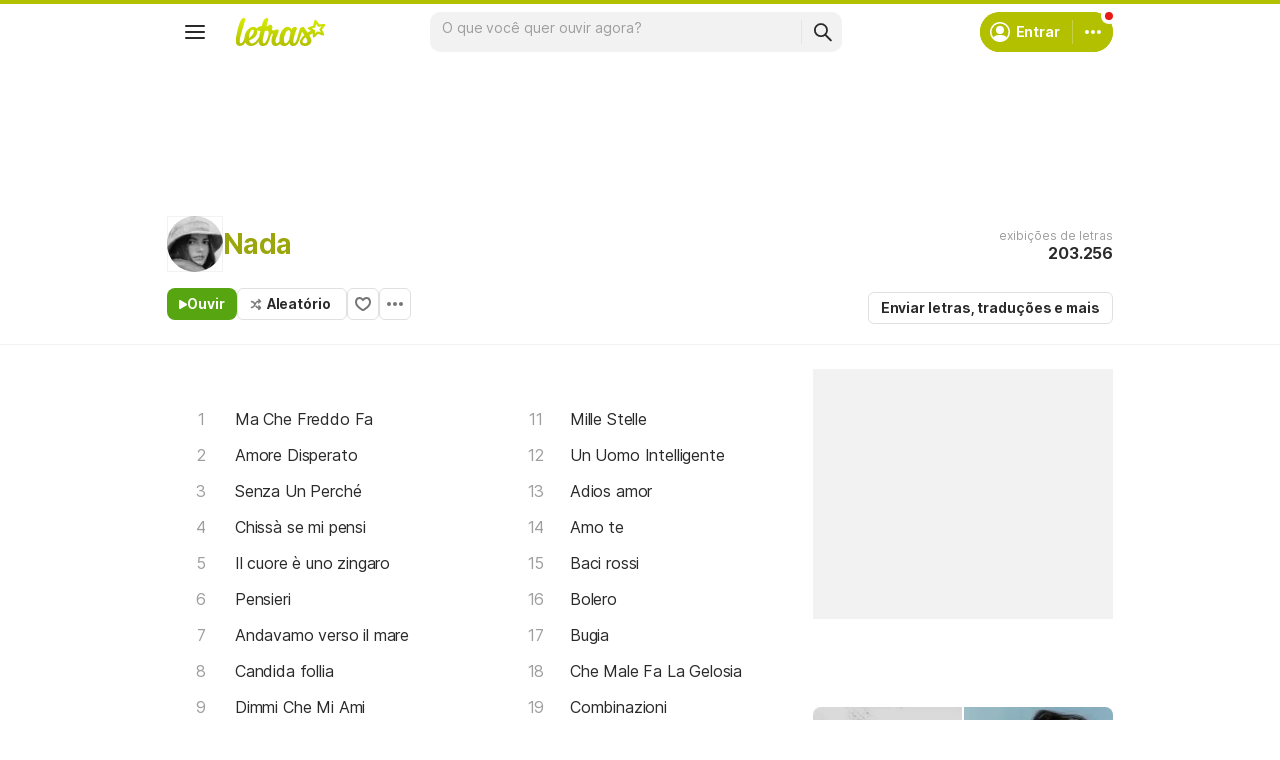

--- FILE ---
content_type: text/html; charset=utf-8
request_url: https://www.letras.mus.br/nada/latest_news.html
body_size: 537
content:
<div class="artist-posts"><a href="/blog/" class="sectionHeader --smallMargin"><h3>Posts</h3></a> <a class="newsMostRead" href="/blog/december10-integrantes/" data-art-action="Click Post" data-art-label="Bloco Posts"><div class="thumbnail --size-xLarge --tabletSize-xLarge --shape-square --skin-image"><img data-lazy data-original="https://akamai.sscdn.co/tb/letras-blog/wp-content/uploads/2026/01/883f5df-DECEMBER10-integrantes-150x150.png" src="[data-uri]" alt="" title="" style="" draggable="false"></div><b class="newsMostRead-title font --base --strong --size16" title="Conheça os integrantes da DECEMBER10, nova boyband do criador da One Direction">Conheça os integrantes da DECEMBER10, nova boyband do criador da One Direction</b></a><a class="newsMostRead" href="/blog/atores-stranger-things-cantores/" data-art-action="Click Post" data-art-label="Bloco Posts"><div class="thumbnail --size-xLarge --tabletSize-xLarge --shape-square --skin-image"><img data-lazy data-original="https://akamai.sscdn.co/tb/letras-blog/wp-content/uploads/2022/07/2ba1e35-atores-stranger-things-cantores-150x150.png" src="[data-uri]" alt="" title="" style="" draggable="false"></div><b class="newsMostRead-title font --base --strong --size16" title="Os atores de Stranger Things que também são cantores">Os atores de Stranger Things que também são cantores</b></a><a class="newsMostRead" href="/blog/a-empregada-trilha-sonora/" data-art-action="Click Post" data-art-label="Bloco Posts"><div class="thumbnail --size-xLarge --tabletSize-xLarge --shape-square --skin-image"><img data-lazy data-original="https://akamai.sscdn.co/tb/letras-blog/wp-content/uploads/2026/01/243c0df-a-empregada-trilha-sonora-150x150.jpg" src="[data-uri]" alt="" title="" style="" draggable="false"></div><b class="newsMostRead-title font --base --strong --size16" title="Descubra a trilha sonora de A Empregada e as escolhas chocantes do filme">Descubra a trilha sonora de A Empregada e as escolhas chocantes do filme</b></a><a class="newsMostRead" href="/blog/musicas-de-ano-novo/" data-art-action="Click Post" data-art-label="Bloco Posts"><div class="thumbnail --size-xLarge --tabletSize-xLarge --shape-square --skin-image"><img data-lazy data-original="https://akamai.sscdn.co/tb/letras-blog/wp-content/uploads/2019/12/5ebb022-musicas_de_ano_novo_1390x780-150x150.jpg" src="[data-uri]" alt="" title="" style="" draggable="false"></div><b class="newsMostRead-title font --base --strong --size16" title="Músicas de ano novo para começar 2026 com o pé direito">Músicas de ano novo para começar 2026 com o pé direito</b></a></div>

--- FILE ---
content_type: text/html; charset=utf-8
request_url: https://www.google.com/recaptcha/api2/aframe
body_size: 154
content:
<!DOCTYPE HTML><html><head><meta http-equiv="content-type" content="text/html; charset=UTF-8"></head><body><script nonce="WmUc33NA9K43YNyED0YJkA">/** Anti-fraud and anti-abuse applications only. See google.com/recaptcha */ try{var clients={'sodar':'https://pagead2.googlesyndication.com/pagead/sodar?'};window.addEventListener("message",function(a){try{if(a.source===window.parent){var b=JSON.parse(a.data);var c=clients[b['id']];if(c){var d=document.createElement('img');d.src=c+b['params']+'&rc='+(localStorage.getItem("rc::a")?sessionStorage.getItem("rc::b"):"");window.document.body.appendChild(d);sessionStorage.setItem("rc::e",parseInt(sessionStorage.getItem("rc::e")||0)+1);localStorage.setItem("rc::h",'1769495300482');}}}catch(b){}});window.parent.postMessage("_grecaptcha_ready", "*");}catch(b){}</script></body></html>

--- FILE ---
content_type: text/plain; charset=UTF-8
request_url: https://at.teads.tv/fpc?analytics_tag_id=PUB_15558&tfpvi=&gdpr_consent=&gdpr_status=0&gdpr_reason=0&ccpa_consent=&sv=prebid-v1
body_size: 56
content:
ZTQyOTQ3MzgtZDhlMC00N2E5LTg2OTQtMmY5MDc0OTQ5OGMyIy01LTg=

--- FILE ---
content_type: application/javascript; charset=utf-8
request_url: https://fundingchoicesmessages.google.com/f/AGSKWxXRdbUgTEFBLSkyrLZdRYeyRvG2MikpnwAxjZwHVTxd2VzsZYXIOiaJAGXpWuDOTMoipCAvC7Kd6-4J1K_KOmHLimik2u074kuB3qKMGe5TUG0GivYf3CZGCKz7e_ONbNYwvFXzFXA8H9NrJlBO4JRCW9NRk-DlpeFuOME5t6yATSsNNCgmSzlC_kre/_/static/ad-_nine_ad/_widget_ad./600-60.?adcontext=
body_size: -1286
content:
window['1ae8dd7f-09a1-42b1-aa09-b037c53f9b16'] = true;